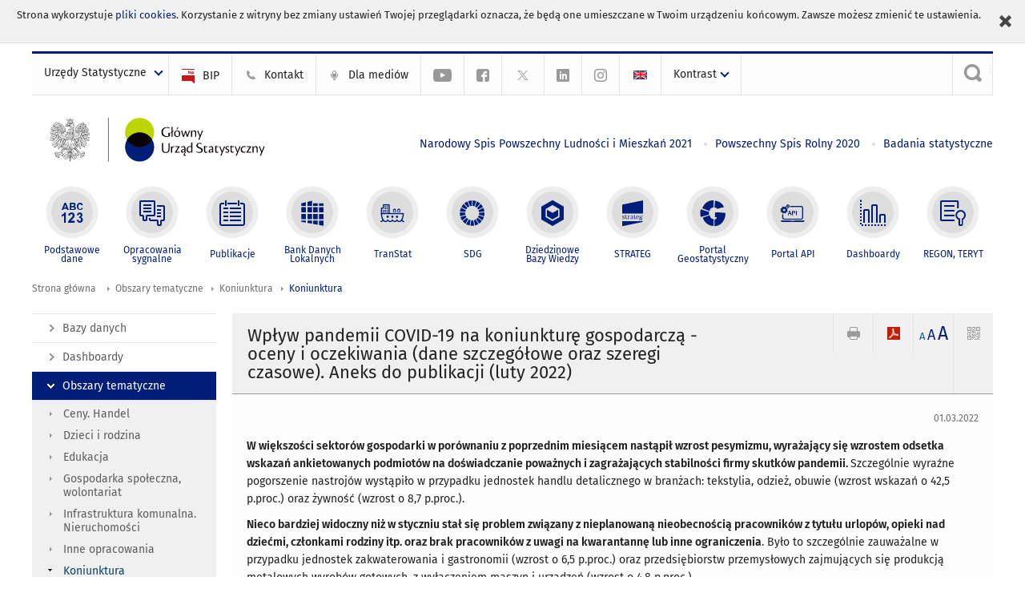

--- FILE ---
content_type: text/html; charset=utf-8
request_url: https://stat.gov.pl/obszary-tematyczne/koniunktura/koniunktura/wplyw-pandemii-covid-19-na-koniunkture-gospodarcza-oceny-i-oczekiwania-dane-szczegolowe-oraz-szeregi-czasowe-aneks-do-publikacji-luty-2022,6,17.html
body_size: 17364
content:
<!DOCTYPE html>
<html lang="pl" class="desktop">
<head>
	<meta charset="UTF-8">
	<title>Główny Urząd Statystyczny / Obszary tematyczne / Koniunktura / Koniunktura / Wpływ pandemii COVID-19 na koniunkturę gospodarczą - oceny i oczekiwania (dane szczegółowe oraz szeregi czasowe). Aneks do publikacji (luty 2022)</title>
	<meta name="viewport" content="width=device-width, initial-scale=1.0">
	<meta name="author" content="GUS" />
				<meta name="Description" content="Główny Urząd Statystyczny - Portal Statystyki Publicznej" />
			<meta property="og:site_name" content="stat.gov.pl"/>
	<meta property='og:locale' content='pl_pl' />
	<meta property="og:title" content="Wpływ pandemii COVID-19 na koniunkturę gospodarczą - oceny i oczekiwania (dane szczegółowe oraz szeregi czasowe). Aneks do publikacji (luty 2022)" />
	<meta property="og:type" content="article" />
	<meta property="og:url" content="https://stat.gov.pl/obszary-tematyczne/koniunktura/koniunktura/wplyw-pandemii-covid-19-na-koniunkture-gospodarcza-oceny-i-oczekiwania-dane-szczegolowe-oraz-szeregi-czasowe-aneks-do-publikacji-luty-2022,6,17.html" />
	<meta property="og:image" content="https://stat.gov.pl/szablony/portalinformacyjny/images/logo.png" />
	<meta property="og:description" content="Główny Urząd Statystyczny - Portal Statystyki Publicznej" />
	<meta name="Robots" content="index, follow" />
	<script>var base_href = "/szablony/portalinformacyjny/";</script>
	<link href="/gfx/portalinformacyjny/_thumbs/portalinformacyjny__1701948673_llw.css" rel="stylesheet" type="text/css" />
	<script src="/gfx/portalinformacyjny/_thumbs/portalinformacyjny__1565242942_llw.js"></script>
	<link href="/szablony/portalinformacyjny/styles/fa/font-awesome.min.css" type="text/css" rel="stylesheet">
	<meta name="google-site-verification" content="Wg7KJ-VCzxNt_DDHLAhq47fQapzXqAsF-a5oHsxDHd8" />
	<script>
			//<![CDATA[
		var ajaxLinks = new Object();
		ajaxLinks.wyszukiwarka_solr_autocomplete = "/ajax/w4_TtVzCr6Wb7cyM26uf1peFkOTTUsW_odqZoY7ozYjYrw/?id_projektu=1&id_kategorii=166&lang=pl&polecane_strony=1";
	//]]>
</script>		<link href="/szablony/portalinformacyjny/styles/print.css" rel="stylesheet" type="text/css" media="print" />

	<link rel="shortcut icon" href="/szablony/portalinformacyjny/images/favicons/gus/favicon.ico" type="image/x-icon" />
	
	<link rel="apple-touch-icon" href="/szablony/portalinformacyjny/images/favicons/gus/apple-touch-icon.png" />
	<link rel="apple-touch-icon" sizes="57x57" href="/szablony/portalinformacyjny/images/favicons/gus/apple-touch-icon-57x57.png" />
	<link rel="apple-touch-icon" sizes="72x72" href="/szablony/portalinformacyjny/images/favicons/gus/apple-touch-icon-72x72.png" />
	<link rel="apple-touch-icon" sizes="114x114" href="/szablony/portalinformacyjny/images/favicons/gus/apple-touch-icon-114x114.png" />
	<link rel="apple-touch-icon" sizes="144x144" href="/szablony/portalinformacyjny/images/favicons/gus/apple-touch-icon-144x144.png" />
	<link rel="apple-touch-icon" sizes="57x57" href="/szablony/portalinformacyjny/images/favicons/gus/apple-touch-icon-60x60.png" />
	<link rel="apple-touch-icon" sizes="72x72" href="/szablony/portalinformacyjny/images/favicons/gus/apple-touch-icon-120x120.png" />
	<link rel="apple-touch-icon" sizes="114x114" href="/szablony/portalinformacyjny/images/favicons/gus/apple-touch-icon-76x76.png" />
	<link rel="apple-touch-icon" sizes="144x144" href="/szablony/portalinformacyjny/images/favicons/gus/apple-touch-icon-152x152.png" />
	<!--[if lt IE 9]>
		<link rel="shortcut icon" href="/szablony/portalinformacyjny/images/favicons/gus/favicon.ico" type="image/icon" />
		<script src="/szablony/portalinformacyjny/scripts/css3-mediaqueries.js"></script>
	<![endif]-->

		<!--[if IE]>
		<link rel="stylesheet" type="text/css" href="/szablony/portalinformacyjny/styles/ie.css" />
	<![endif]-->
	<!--[if lt IE 9]>
		<link rel="stylesheet" type="text/css" href="/szablony/portalinformacyjny/styles/ie8.css" />
	<![endif]-->
</head>
<!--[if IE 7]><body class="ie7 page lang-pl pi"><![endif]-->
<!--[if IE 8]><body class="ie8 page lang-pl pi"><![endif]-->
<!--[if IE 9]><body class="ie9 page lang-pl pi"><![endif]-->
<!--[if gt IE 9]><!--><body class="page lang-pl pi"><!--<![endif]-->
	<div id="polityka-ciastek" class="header-message"><input type="button" value="Zamknij" onclick="akceptujeCiastka()" title="Zamknij" />Strona wykorzystuje <a href="/polityka-prywatnosci/">pliki cookies</a>. Korzystanie z witryny bez zmiany ustawień Twojej przeglądarki oznacza, że będą one umieszczane w Twoim urządzeniu końcowym. Zawsze możesz zmienić te ustawienia.</div>
	

	<ul id="skipLinks" class="hide">
		<li><a href="#menu-squares" >Przejdź do menu głównego</a></li> 
		<li><a href="#content-href" >Przejdź do treści</a></li>
		<li><a href="#search-box" >Przejdź do wyszukiwarki</a></li>
		<li><a href="https://stat.gov.pl/mapa-strony/" >Przejdź do mapy strony</a></li>
	</ul>

	<div class="row color-line print-disable">
		<div class="color-1"></div>
		<div class="color-2"></div>
		<div class="color-3"></div>
		<div class="color-4"></div>
		<div class="color-5"></div>
		<div class="color-6"></div>
		<div class="color-7"></div>
		<div class="color-8"></div>
		<div class="color-9"></div>
		<div class="color-10"></div>
		<div class="color-11"></div>
		<div class="color-12"></div>
	</div>

	<header class="row">
		<div class="menu-popup">
			<div class="block js-tab ">
	<ul class="menu">
		<li>
	<a href="#content-href">
		Przejdź do treści	</a>
</li>
			<li class="strona-glowna-a single" >
							<a href="/" title="Strona główna" >
					Strona główna				</a>
								</li>
		</ul>
</div>		</div>
		<div class="row collapse gray-box print-disable top-bar">
			<div class="ten columns horizontal-menu">
									<div class="logo-rwd">
					<a href="https://stat.gov.pl">
						<img src="/szablony/portalinformacyjny/images/logo_gus_pl_rwd.png" alt="Logo Główny Urząd Statystyczny" />
						<span class="hide-text">Główny Urząd Statystyczny</span>
					</a>
					</div>
																		<ul class="menu-top-left left us-drop ">
					<li class="button-dropdown urzedy-statystyczne-lista single" >
							<a href="javascript:void(0)" title="Urzędy Statystyczne" class="pos-1 dropdown-toggle-us" style=" ">
							<span class="menu-label">Urzędy Statystyczne</span>
			</a>							<ul class="dropdown-menu">
											<li class="us-bialystok first" >
							<a href="http://bialystok.stat.gov.pl/" title="Urząd Statystyczny w Białymstoku"  style="">
								US Białystok							</a>
						</li>
											<li class="us-bydgoszcz " >
							<a href="http://bydgoszcz.stat.gov.pl/" title="Urząd Statystyczny w Bydgoszczy"  style="">
								US Bydgoszcz							</a>
						</li>
											<li class="us-gdansk " >
							<a href="http://gdansk.stat.gov.pl/" title="Urząd Statystyczny w Gdańsku"  style="">
								US Gdańsk							</a>
						</li>
											<li class="us-katowice " >
							<a href="http://katowice.stat.gov.pl/" title="Urząd Statystyczny w Katowicach"  style="">
								US Katowice							</a>
						</li>
											<li class="us-kielce " >
							<a href="http://kielce.stat.gov.pl/" title="Urząd Statystyczny w Kielcach"  style="">
								US Kielce							</a>
						</li>
											<li class="us-krakow " >
							<a href="http://krakow.stat.gov.pl/" title="Urząd Statystyczny w Krakowie"  style="">
								US Kraków							</a>
						</li>
											<li class="us-lublin " >
							<a href="http://lublin.stat.gov.pl/" title="Urząd Statystyczny w Lublinie"  style="">
								US Lublin							</a>
						</li>
											<li class="us-lodz " >
							<a href="http://lodz.stat.gov.pl/" title="Urząd Statystyczny w Łodzi"  style="">
								US Łódź							</a>
						</li>
											<li class="us-olsztyn " >
							<a href="http://olsztyn.stat.gov.pl/" title="Urząd Statystyczny w Olsztynie"  style="">
								US Olsztyn							</a>
						</li>
											<li class="us-opole " >
							<a href="http://opole.stat.gov.pl/" title="Urząd Statystyczny w Opolu"  style="">
								US Opole							</a>
						</li>
											<li class="us-poznan " >
							<a href="http://poznan.stat.gov.pl/" title="Urząd Statystyczny w Poznaniu"  style="">
								US Poznań							</a>
						</li>
											<li class="us-rzeszow " >
							<a href="http://rzeszow.stat.gov.pl/" title="Urząd Statystyczny w Rzeszowie"  style="">
								US Rzeszów							</a>
						</li>
											<li class="us-szczecin " >
							<a href="http://szczecin.stat.gov.pl/" title="Urząd Statystyczny w Szczecinie"  style="">
								US Szczecin							</a>
						</li>
											<li class="us-warszawa " >
							<a href="http://warszawa.stat.gov.pl/" title="Urząd Statystyczny w Warszawie"  style="">
								US Warszawa							</a>
						</li>
											<li class="us-wroclaw " >
							<a href="http://wroclaw.stat.gov.pl/" title="Urząd Statystyczny we Wrocławiu"  style="">
								US Wrocław							</a>
						</li>
											<li class="us-zielona-gora last" >
							<a href="http://zielonagora.stat.gov.pl/" title="Urząd Statystyczny w Zielonej Górze"  style="">
								US Zielona Góra							</a>
						</li>
									</ul>
					</li>
			</ul>													<ul class="menu-top-left menu-top-bip left">
									<li class="bip first" >
							<a href="http://bip.stat.gov.pl" title="BIP" class="pos-1" style=" ">
												<span class="icon guseo_bip" style=""></span>
					<span class="disabled-790 menu-label ml-5">BIP</span>
							</a>					</li>
					<li class="kontakt-23 " >
							<a href="/kontakt/" title="Kontakt" class="pos-2" style=" ">
												<span class="icon guseo_t1" style=""></span>
					<span class="disabled-790 menu-label ml-5">Kontakt</span>
							</a>					</li>
					<li class="dla-mediow-alias " >
							<a href="/dla-mediow/" title="Dla mediów" class="pos-3" style=" ">
												<span class="icon iko-10" style=""></span>
					<span class="disabled-790 menu-label ml-5">Dla mediów</span>
							</a>					</li>
					<li class="hide-label  " >
							<a href="https://www.youtube.com/channel/UC0wiQMElFgYszpAoYgTnXtg/featured" title="kanał na YouTube" class="pos-4" style=" color: #999999;">
												<span class="icon guseo_youtube" style="color: #999999;"></span>
					<span class="disabled-790 menu-label ml-5">kanał na YouTube</span>
							</a>					</li>
					<li class="hide-label profil-gus-na-facebook " >
							<a href="https://www.facebook.com/GlownyUrzadStatystyczny/" title="profil GUS na Facebooku" class="pos-5" style=" color: #999999;">
												<span class="icon guseo_fb" style="color: #999999;"></span>
					<span class="disabled-790 menu-label ml-5">profil GUS na Facebooku</span>
							</a>					</li>
					<li class="hide-label profil-na-twitter " >
							<a href="http://twitter.com/GUS_STAT" title="profil na X" class="pos-6" style=" color: #999999;">
												<span class="icon twitter-x" style="color: #999999;"></span>
					<span class="disabled-790 menu-label ml-5">profil GUS na Twitterze</span>
							</a>					</li>
					<li class="hide-label profil-gus-na-linkedin " >
							<a href="https://www.linkedin.com/company/532930" target="_blank" title="profil GUS na LinkedIn" class="pos-7" style=" ">
												<span class="icon guseo_linkedin" style=""></span>
					<span class="disabled-790 menu-label ml-5">profil GUS na LinkedIn</span>
							</a>					</li>
					<li class="hide-label profil-gus-na-instagramie last" >
							<a href="https://www.instagram.com/gus_stat/" title="profil GUS na Instagramie" class="pos-8" style=" ">
												<span class="icon guseo_instagram" style=""></span>
					<span class="disabled-790 menu-label ml-5">profil GUS na Instagramie</span>
							</a>					</li>
																					<li>
								<a href="/en/" title="English" class="en">
									<img src="/szablony/portalinformacyjny/images/flagi/flaga_en.gif" width="21" height="15" alt="English" />
								</a>
							</li>
																</ul>
								<div>
					<ul class="menu-kontrast left">
						<li class="contrast-ico" title="" >Kontrast<ul>
<li>
	<a class="contrast-default" href="https://stat.gov.pl/obszary-tematyczne/koniunktura/koniunktura/?contrast=default" title="Kontrast domyślny">
		Kontrast domyślny	</a>
</li>
<li>
	<a class="contrast-black-white" href="https://stat.gov.pl/obszary-tematyczne/koniunktura/koniunktura/?contrast=black-white" title="Kontrast czarno-biały">
		Kontrast czarno-biały	</a>
</li>
<li>
	<a class="contrast-black-yellow" href="https://stat.gov.pl/obszary-tematyczne/koniunktura/koniunktura/?contrast=black-yellow" title="Kontrast czarno-żółty">
		Kontrast czarno-żółty	</a>
</li>
<li>
	<a class="contrast-yellow-black" href="https://stat.gov.pl/obszary-tematyczne/koniunktura/koniunktura/?contrast=yellow-black" title="Kontrast żółto-czarny">
		Kontrast żółto-czarny	</a>
</li>
</ul>
</li>					</ul>
				</div>
									<div class="search-bar"><form 
	name="wyszukiwarka_9" 
	action="/wyszukiwarka/szukaj.html" 
	method="post" 
	id="search-box"
>
	<label for="search-block-9">
		<a href="javascript: void(0);" class="search-ico" onclick="showSearchBar(this.parentElement);" title="Wyszukiwarka"><span class="sr-only">Wyszukiwarka</span></a>
	</label>
	<div class="search-block jq-search-block"><div>
		<input
			type="text" 
			name="query" 
			value=""
			placeholder="Szukaj w zasobach GUS"
			maxlength="128" 
			accesskey="4"
			class="text-input jq-solr-query"
			id="search-block-9"
		/> 
		
		
		
	</div></div>
	<input type="submit" value="Szukaj" class="submit button-gray three">
			<div class="autocomplete-box display-none">
			<div class="autocomplete"></div>
			<a href="/wyszukiwarka/szukaj.html" class="button-gray-micro right mb-15 mr-15">Wyszukiwanie zaawansowane</a>
		</div>
		<script src="/szablony/portalinformacyjny/scripts/solr.js" defer async></script>
	</form></div>
							</div>
		</div>
		<div class="row collapse logo-row">
			<div class="four columns right-padding logo-box">
				<div class="logo-pi">
										<h1>
						<a href="https://stat.gov.pl" title="Główny Urząd Statystyczny">
															<img src="/szablony/portalinformacyjny/images/logo_gus_pl.svg" alt="Logo Główny Urząd Statystyczny">
													</a>
</h1>
									</div>
			</div>
			<div class="six columns left-padding horizontal-menu" id="menu-top">
									<div class="block js-tab ">
	<ul class="menu">
					<li class="narodowy-spis-powszechny-ludnosci-i-mieszkan-2021 first">
							<a href="https://spis.gov.pl" title="Narodowy Spis Powszechny Ludności i Mieszkań 2021"  style="color: #001D77;">
					Narodowy Spis Powszechny Ludności i Mieszkań 2021				</a>
					</li>
			<li class="powszechny-spis-rolny-2020 ">
							<a href="https://spisrolny.gov.pl/aktualnosci" title="Powszechny Spis Rolny 2020"  style="color: #001D77;">
					Powszechny Spis Rolny 2020				</a>
					</li>
			<li class="badania-statystyczne last">
							<a href="/badania-statystyczne/" title="Badania statystyczne"  style="color: #001D77;">
					Badania statystyczne				</a>
					</li>
		</ul>
</div>							</div>
		</div>



		<div class="row collapse">
							<div id="menu-top-rwd">
					<h2 class="titleRWD display-none">Menu główne</h2>
					<a href="#" class="phome-menu-button">Menu</a>
				</div>
				<div class="ten horizontal-menu" id="menu-squares">
					<div class="block js-tab ">
	<ul class="menu">
						<li class="menu-poz-1  podstawowe-dane first">
							<a onClick="ga('send', 'event', 'KlikMenuKafelek', 'Podstawowe dane');" href="/podstawowe-dane/" title="Podstawowe dane"  style="background: #FFFFFF; color: #001D77;">
					<span class="icon">
							<span class="icon-bg">
								<span class="guseo_l_gus white"></span>
								<span class="guseo_l_gus color" style="color: #FFFFFF;"></span>
							</span>
					</span>
					<span class="menu-label">
						<span>
							Podstawowe dane						</span>
					</span>
				</a>
					</li>
					<li class="menu-poz-2  sygnalne ">
							<a onClick="ga('send', 'event', 'KlikMenuKafelek', 'Opracowania sygnalne');" href="/sygnalne/" title="Opracowania sygnalne"  style="background: #FFFFFF; color: #001D77;">
					<span class="icon">
							<span class="icon-bg">
								<span class="guseo_b_ustat white"></span>
								<span class="guseo_b_ustat color" style="color: #FFFFFF;"></span>
							</span>
					</span>
					<span class="menu-label">
						<span>
							Opracowania sygnalne						</span>
					</span>
				</a>
					</li>
					<li class="menu-poz-3  publikacje ">
							<a onClick="ga('send', 'event', 'KlikMenuKafelek', 'Publikacje');" href="/publikacje/publikacje-a-z/" title="Publikacje"  style="background: #FFFFFF; color: #001D77;">
					<span class="icon">
							<span class="icon-bg">
								<span class="guseo_c_ustat white"></span>
								<span class="guseo_c_ustat color" style="color: #FFFFFF;"></span>
							</span>
					</span>
					<span class="menu-label">
						<span>
							Publikacje						</span>
					</span>
				</a>
					</li>
					<li class="menu-poz-4  bank-danych-lokalnych ">
							<a onClick="ga('send', 'event', 'KlikMenuKafelek', 'Bank Danych Lokalnych');" href="https://bdl.stat.gov.pl/BDL/start" target="_blank" title="Bank Danych Lokalnych"  style="background: #FFFFFF; color: #001D77;">
					<span class="icon">
							<span class="icon-bg">
								<span class="guseo_bdl white"></span>
								<span class="guseo_bdl color" style="color: #FFFFFF;"></span>
							</span>
					</span>
					<span class="menu-label">
						<span>
							Bank Danych Lokalnych						</span>
					</span>
				</a>
					</li>
					<li class="menu-poz-5  baza-danych-makroekonomicznych ">
							<a onClick="ga('send', 'event', 'KlikMenuKafelek', 'TranStat');" href="https://transtat.stat.gov.pl" target="_blank" title="TranStat"  style="background: #FFFFFF; color: #001D77;">
					<span class="icon">
							<span class="icon-bg">
								<span class="ikona_trans_stat white"></span>
								<span class="ikona_trans_stat color" style="color: #FFFFFF;"></span>
							</span>
					</span>
					<span class="menu-label">
						<span>
							TranStat						</span>
					</span>
				</a>
					</li>
					<li class="menu-poz-6  wskazniki-zrownowazonego-rozwoju ">
							<a onClick="ga('send', 'event', 'KlikMenuKafelek', 'SDG');" href="http://sdg.gov.pl/" title="SDG - Cele Zrównoważonego Rozwoju"  style="background: #FFFFFF; color: #001D77;">
					<span class="icon">
							<span class="icon-bg">
								<span class="guseo_sdg white"></span>
								<span class="guseo_sdg color" style="color: #FFFFFF;"></span>
							</span>
					</span>
					<span class="menu-label">
						<span>
							SDG						</span>
					</span>
				</a>
					</li>
					<li class="menu-poz-7  dziedzinowe-bazy-wiedzy ">
							<a onClick="ga('send', 'event', 'KlikMenuKafelek', 'Dziedzinowe Bazy Wiedzy');" href="https://dbw.stat.gov.pl" title="Dziedzinowe Bazy Wiedzy"  style="background: #FFFFFF; color: #001D77;">
					<span class="icon">
							<span class="icon-bg">
								<span class="guseo_nowa_ikona_1 white"></span>
								<span class="guseo_nowa_ikona_1 color" style="color: #FFFFFF;"></span>
							</span>
					</span>
					<span class="menu-label">
						<span>
							Dziedzinowe Bazy Wiedzy						</span>
					</span>
				</a>
					</li>
					<li class="menu-poz-8  strateg ">
							<a onClick="ga('send', 'event', 'KlikMenuKafelek', 'STRATEG');" href="http://strateg.stat.gov.pl/" target="_blank" rel="nofollow" title="Strateg-System Monitorowania Rozwoju"  style="background: #FFFFFF; color: #001D77;">
					<span class="icon">
							<span class="icon-bg">
								<span class="guseo_e_gus white"></span>
								<span class="guseo_e_gus color" style="color: #FFFFFF;"></span>
							</span>
					</span>
					<span class="menu-label">
						<span>
							STRATEG						</span>
					</span>
				</a>
					</li>
					<li class="menu-poz-9  portal-geostatystyczny ">
							<a onClick="ga('send', 'event', 'KlikMenuKafelek', 'Portal Geostatystyczny');" href="http://geo.stat.gov.pl" rel="nofollow" title="Portal Geostatystyczny"  style="background: #FFFFFF; color: #001D77;">
					<span class="icon">
							<span class="icon-bg">
								<span class="guseo_f_gus white"></span>
								<span class="guseo_f_gus color" style="color: #FFFFFF;"></span>
							</span>
					</span>
					<span class="menu-label">
						<span>
							Portal Geostatystyczny						</span>
					</span>
				</a>
					</li>
					<li class="menu-poz-10  portal-api ">
							<a onClick="ga('send', 'event', 'KlikMenuKafelek', 'Portal API');" href="https://api.stat.gov.pl/" title="Portal API"  style="background: #FFFFFF; color: #001D77;">
					<span class="icon">
							<span class="icon-bg">
								<span class="guseo_api white"></span>
								<span class="guseo_api color" style="color: #FFFFFF;"></span>
							</span>
					</span>
					<span class="menu-label">
						<span>
							Portal API						</span>
					</span>
				</a>
					</li>
					<li class="menu-poz-11  dashboard-gospodarczy ">
							<a onClick="ga('send', 'event', 'KlikMenuKafelek', 'Dashboardy');" href="https://stat.gov.pl/dashboardy/" title="Dashboardy"  style="background: #FFFFFF; color: #001D77;">
					<span class="icon">
							<span class="icon-bg">
								<span class="guseo_j_gus white"></span>
								<span class="guseo_j_gus color" style="color: #FFFFFF;"></span>
							</span>
					</span>
					<span class="menu-label">
						<span>
							Dashboardy						</span>
					</span>
				</a>
					</li>
					<li class="menu-poz-12  regon-teryt last">
							<a onClick="ga('send', 'event', 'KlikMenuKafelek', 'REGON, TERYT');" href="/regon-teryt/" title="REGON, TERYT"  style="background: #FFFFFF; color: #001D77;">
					<span class="icon">
							<span class="icon-bg">
								<span class="guseo_i_ustat white"></span>
								<span class="guseo_i_ustat color" style="color: #FFFFFF;"></span>
							</span>
					</span>
					<span class="menu-label">
						<span>
							REGON, TERYT						</span>
					</span>
				</a>
					</li>
				</ul>
</div>					<div class="clear"></div>
				</div>
					</div>
	</header>

	<section class="row collapse breadcrumbs print-disable">
		<h2 class="hide">Ścieżka</h2>
		<div class="ten columns">
			<div class="breadcrumbs">
	<a href="https://stat.gov.pl" title="Strona główna" class="home">
		Strona główna	</a>
	
	<a href="/obszary-tematyczne/ceny-handel/" title="Obszary tematyczne">Obszary tematyczne</a><a href="/obszary-tematyczne/koniunktura/" title="Koniunktura">Koniunktura</a><a href="/obszary-tematyczne/koniunktura/koniunktura/" title="Koniunktura">Koniunktura</a></div>		</div>
	</section>

	<section class="row collapse  hidden-zone-4 hidden-zone-5 hidden-zone-6 hidden-zone-7 hidden-zone-8 hidden-zone-16 hidden-zone-30 hidden-zone-31 hidden-zone-32 hidden-zone-33" id="content-href">
		<div class="eight columns left-padding page-content right" id="txt">
			<a href="#" class="menu-rwd-button content-menu display-none">Menu</a>
<div class="module">
	<article class="news-module">
	<header class="header-block">
		<h2 class="title">
			Wpływ pandemii COVID-19 na koniunkturę gospodarczą - oceny i oczekiwania (dane szczegółowe oraz szeregi czasowe). Aneks do publikacji (luty 2022)		</h2>
		<a href="javascript:void(0);" title="Pokaż QR Code" class="query-code jq-auto-height" data-url="https://stat.gov.pl/obszary-tematyczne/koniunktura/koniunktura/wplyw-pandemii-covid-19-na-koniunkture-gospodarcza-oceny-i-oczekiwania-dane-szczegolowe-oraz-szeregi-czasowe-aneks-do-publikacji-luty-2022,6,17.html">
	<img src="/szablony/portalinformacyjny/images/qcode-ico.png" width="16" height="16" alt="Pokaż QR Code" />
</a>

<span id="jq_font_change" class="header-button-box">
	<a href="javascript:void(0);" onclick="changeFontSize(1, this);" class="small-font active" data-font="small" title="Mała czcionka">A</a>
	<a href="javascript:void(0);" onclick="changeFontSize(1.3, this);" class="default-font" data-font="medium" title="Średnia czcionka">A</a>
	<a href="javascript:void(0);" onclick="changeFontSize(1.6, this);" class="big-font" data-font="large" title="Duża czcionka">A</a>
</span>

	<a href="#" title="pobierz stronę jako plik pdf" onclick="javascript: self.open('https://stat.gov.pl/obszary-tematyczne/koniunktura/koniunktura/wplyw-pandemii-covid-19-na-koniunkture-gospodarcza-oceny-i-oczekiwania-dane-szczegolowe-oraz-szeregi-czasowe-aneks-do-publikacji-luty-2022,6,17.html?pdf=1');" class="print-pdf">
		<img src="/szablony/portalinformacyjny/images/pdf-ico.png" width="16" height="16" alt="pobierz stronę jako plik pdf" />
	</a>
<a href="#" title="Drukuj" onclick="javascript: window.print();" class="print">
	<img src="/szablony/portalinformacyjny/images/print-ico.png" width="16" height="16" alt="Drukuj" />
</a>	</header>

	<section class="gray-box block-content">
		<div class="date right">
			01.03.2022		</div>
		<div class="clear"></div>

		<p><strong>W większości sektorów gospodarki w porównaniu z poprzednim miesiącem nastąpił wzrost pesymizmu, wyrażający się wzrostem odsetka wskazań ankietowanych podmiotów na doświadczanie poważnych i&nbsp;zagrażających stabilności firmy skutków pandemii. </strong>Szczególnie wyraźne pogorszenie nastrojów wystąpiło w przypadku jednostek handlu detalicznego w branżach: tekstylia, odzież, obuwie (wzrost wskazań o 42,5 p.proc.) oraz żywność (wzrost o 8,7 p.proc.).</p>

<p><strong>Nieco bardziej widoczny niż w styczniu stał się problem związany z nieplanowaną nieobecnością pracowników z tytułu urlopów, opieki nad dziećmi, członkami rodziny itp. oraz brak pracowników z&nbsp;uwagi na kwarantannę lub inne ograniczenia</strong>. Było to szczególnie zauważalne w przypadku jednostek zakwaterowania i gastronomii (wzrost o 6,5 p.proc.) oraz przedsiębiorstw przemysłowych zajmujących się produkcją metalowych wyrobów gotowych, z&nbsp;wyłączeniem maszyn i&nbsp;urządzeń (wzrost o 4,8 p.proc.).</p>

<p><strong>W Aneksie przedstawiono także wyniki dotyczące m.in. okresu przetrwania przedsiębiorstw w aktualnej sytuacji.</strong></p>
		<div class="clear-all"></div>
		
		<div class="margin-bottom">
			<a id="archive"></a>
			<div id="article-text" class="jq-generate-tabs">
					<div class="files js-tab">
<!--
		<a href="http://get.adobe.com/reader/" class="reader-icon right ml-5" title="Pobierz Adobe® Reader®">
			Pobierz Adobe® Reader®		</a>
		<a href="http://www.microsoft.com/pl-pl/download/details.aspx?id=4" class="word-viewer-icon right ml-5" title="Pobierz Word Viewer">
			Pobierz Word Viewer		</a>
		<a href="http://www.microsoft.com/pl-pl/download/details.aspx?id=10" class="excel-viewer-icon right ml-5" title="Pobierz Excel Viewer">
			Pobierz Excel Viewer		</a>
		<a href="http://www.microsoft.com/pl-pl/download/details.aspx?id=6" class="powerpoint-viewer-icon right ml-5" title="Pobierz PowerPoint Viewer">
			Pobierz PowerPoint Viewer		</a>

		<span class="files-download-desc right">Pobierz darmowe oprogramowanie do przeglądania plików:</span>
-->
		<div class="clear"></div>

					<h2>
				Pliki do pobrania			</h2>
											
				<div class="file">
					<div class="file-icons">
						
						<img src="/szablony/portalinformacyjny/images/mimetypes/pdf.gif" alt="Wpływ pandemii COVID-19 na koniunkturę gospodarczą - oceny i oczekiwania (dane szczegółowe oraz szeregi czasowe). Aneks do publikacji (luty 2022) w formacie PDF ..." class="icon" />
					</div>
					<div class="file-text">
												
						<a onClick="ga('send', 'event', 'Pobranie PDF', 'Click', 'Wpływ pandemii COVID-19 na koniunkturę gospodarczą - oceny i oczekiwania (dane szczegółowe oraz szeregi czasowe). Aneks do publikacji (luty 2022) w formacie PDF');" href="/download/gfx/portalinformacyjny/pl/defaultaktualnosci/5516/6/17/1/aneks_do_publikacji_koniunktura_w_przetworstwie_przemyslowym_budownictwie_handlu_i_uslugach_2000-2022_luty_2022.pdf" title="Wpływ pandemii COVID-19 na koniunkturę gospodarczą - oceny i oczekiwania (dane szczegółowe oraz szeregi czasowe). Aneks do publikacji (luty 2022) w formacie PDF">
							Wpływ pandemii COVID-19 na koniunkturę gospodarczą - oceny i oczekiwania (dane szczegółowe oraz szeregi czasowe). Aneks do publikacji (luty 2022) w formacie PDF						</a>
																			<span class="size">
								1.17 MB							</span>
											</div>
					<div class="clear"></div>
				</div>
							
				<div class="file">
					<div class="file-icons">
						
						<img src="/szablony/portalinformacyjny/images/mimetypes/docx.gif" alt="Wpływ pandemii COVID-19 na koniunkturę gospodarczą - oceny i oczekiwania (dane szczegółowe oraz szeregi czasowe). Aneks do publikacji (luty 2022) w formacie DOCX ..." class="icon" />
					</div>
					<div class="file-text">
												
						<a onClick="ga('send', 'event', 'Pobranie DOC', 'Click', 'Wpływ pandemii COVID-19 na koniunkturę gospodarczą - oceny i oczekiwania (dane szczegółowe oraz szeregi czasowe). Aneks do publikacji (luty 2022) w formacie DOCX');" href="/download/gfx/portalinformacyjny/pl/defaultaktualnosci/5516/6/17/1/aneks_do_publikacji_koniunktura_w_przetworstwie_przemyslowym_budownictwie_handlu_i_uslugach_2000-2022_luty_2022.docx" title="Wpływ pandemii COVID-19 na koniunkturę gospodarczą - oceny i oczekiwania (dane szczegółowe oraz szeregi czasowe). Aneks do publikacji (luty 2022) w formacie DOCX">
							Wpływ pandemii COVID-19 na koniunkturę gospodarczą - oceny i oczekiwania (dane szczegółowe oraz szeregi czasowe). Aneks do publikacji (luty 2022) w formacie DOCX						</a>
																			<span class="size">
								0.86 MB							</span>
											</div>
					<div class="clear"></div>
				</div>
							
				<div class="file">
					<div class="file-icons">
						
						<img src="/szablony/portalinformacyjny/images/mimetypes/zip.gif" alt="Wpływ pandemii COVID-19 na koniunkturę gospodarczą - oceny i oczekiwania (dane szczegółowe oraz szeregi czasowe). Tablice w formacie XLSX w pliku ZIP ..." class="icon" />
					</div>
					<div class="file-text">
												
						<a onClick="ga('send', 'event', 'Pobranie ZIP', 'Click', 'Wpływ pandemii COVID-19 na koniunkturę gospodarczą - oceny i oczekiwania (dane szczegółowe oraz szeregi czasowe). Tablice w formacie XLSX w pliku ZIP');" href="/download/gfx/portalinformacyjny/pl/defaultaktualnosci/5516/6/17/1/aneks_do_publikacji_koniunktura_w_przetworstwie_przemyslowym_budownictwie_handlu_i_uslugach_2000-2022_luty_2022_tablice.zip" title="Wpływ pandemii COVID-19 na koniunkturę gospodarczą - oceny i oczekiwania (dane szczegółowe oraz szeregi czasowe). Tablice w formacie XLSX w pliku ZIP">
							Wpływ pandemii COVID-19 na koniunkturę gospodarczą - oceny i oczekiwania (dane szczegółowe oraz szeregi czasowe). Tablice w formacie XLSX w pliku ZIP						</a>
																			<span class="size">
								0.26 MB							</span>
											</div>
					<div class="clear"></div>
				</div>
						</div>
					<div class="files js-tab archive">
			<h2 data-name="archive" href="/obszary-tematyczne/koniunktura/koniunktura/poglebione-pytania-o-aktualne-zagadnienia-gospodarcze-oraz-wplyw-wojny-w-ukrainie-na-koniunkture-oceny-i-oczekiwania-uwaga-od-stycznia-2024-r-opracowanie-jest-integralna-czescia-publikacji-,6,38.html">
			Wyjdź z archiwum		</h2>
		<div class="jq-generate-tabs article-archive">
					<div class="js-tab">
			<h2>2023</h2>
							<div class="file ">
                    					<a href="/obszary-tematyczne/koniunktura/koniunktura/poglebione-pytania-o-aktualne-zagadnienia-gospodarcze-oraz-wplyw-wojny-w-ukrainie-na-koniunkture-oceny-i-oczekiwania-uwaga-od-stycznia-2024-r-opracowanie-jest-integralna-czescia-publikacji-,6,38.html" title="Pogłębione pytania o aktualne zagadnienia gospodarcze oraz wpływ wojny w Ukrainie na koniunkturę - oceny i oczekiwania”. UWAGA: Od stycznia 2024 r. opracowanie jest integralną częścią publikacji ”Koniunktura w przetwórstwie przemysłowym, budownictwie, handlu i usługach 2000-2024">
																			<span class="current qtip-obj" title="Aktualna wersja informacji"></span>
												Pogłębione pytania o aktualne zagadnienia gospodarcze oraz wpływ wojny w Ukrainie na koniunkturę - oceny i oczekiwania”. UWAGA: Od stycznia 2024 r. opracowanie jest integralną częścią publikacji ”Koniunktura w przetwórstwie przemysłowym, budownictwie, handlu i usługach 2000-2024                        					</a>
				</div>
							<div class="file ">
                    					<a href="/obszary-tematyczne/koniunktura/koniunktura/poglebione-pytania-o-aktualne-zagadnienia-gospodarcze-oraz-wplyw-wojny-w-ukrainie-na-koniunkture-oceny-i-oczekiwania-aneks-do-publikacji-listopad-2023,6,37.html" title="Pogłębione pytania o aktualne zagadnienia gospodarcze oraz wpływ wojny w Ukrainie na koniunkturę - oceny i oczekiwania. Aneks do publikacji (listopad 2023)">
																		Pogłębione pytania o aktualne zagadnienia gospodarcze oraz wpływ wojny w Ukrainie na koniunkturę - oceny i oczekiwania. Aneks do publikacji (listopad 2023)                        					</a>
				</div>
							<div class="file ">
                    					<a href="/obszary-tematyczne/koniunktura/koniunktura/poglebione-pytania-o-aktualne-zagadnienia-gospodarcze-oraz-wplyw-wojny-w-ukrainie-na-koniunkture-oceny-i-oczekiwania-aneks-do-publikacji-pazdziernik-2023,6,36.html" title="Pogłębione pytania o aktualne zagadnienia gospodarcze oraz wpływ wojny w Ukrainie na koniunkturę - oceny i oczekiwania. Aneks do publikacji (październik 2023)">
																		Pogłębione pytania o aktualne zagadnienia gospodarcze oraz wpływ wojny w Ukrainie na koniunkturę - oceny i oczekiwania. Aneks do publikacji (październik 2023)                        					</a>
				</div>
							<div class="file ">
                    					<a href="/obszary-tematyczne/koniunktura/koniunktura/poglebione-pytania-o-aktualne-zagadnienia-gospodarcze-oraz-wplyw-wojny-w-ukrainie-na-koniunkture-oceny-i-oczekiwania-aneks-do-publikacji-wrzesien-2023,6,35.html" title="Pogłębione pytania o aktualne zagadnienia gospodarcze oraz wpływ wojny w Ukrainie na koniunkturę - oceny i oczekiwania. Aneks do publikacji (wrzesień 2023)">
																		Pogłębione pytania o aktualne zagadnienia gospodarcze oraz wpływ wojny w Ukrainie na koniunkturę - oceny i oczekiwania. Aneks do publikacji (wrzesień 2023)                        					</a>
				</div>
							<div class="file ">
                    					<a href="/obszary-tematyczne/koniunktura/koniunktura/poglebione-pytania-o-aktualne-zagadnienia-gospodarcze-oraz-wplyw-wojny-w-ukrainie-na-koniunkture-oceny-i-oczekiwania-aneks-do-publikacji-sierpien-2023,6,34.html" title="Pogłębione pytania o aktualne zagadnienia gospodarcze oraz wpływ wojny w Ukrainie na koniunkturę - oceny i oczekiwania. Aneks do publikacji (sierpień 2023)">
																		Pogłębione pytania o aktualne zagadnienia gospodarcze oraz wpływ wojny w Ukrainie na koniunkturę - oceny i oczekiwania. Aneks do publikacji (sierpień 2023)                        					</a>
				</div>
							<div class="file ">
                    					<a href="/obszary-tematyczne/koniunktura/koniunktura/poglebione-pytania-o-aktualne-zagadnienia-gospodarcze-oraz-wplyw-wojny-w-ukrainie-na-koniunkture-oceny-i-oczekiwania-aneks-do-publikacji-lipiec-2023,6,33.html" title="Pogłębione pytania o aktualne zagadnienia gospodarcze oraz wpływ wojny w Ukrainie na koniunkturę - oceny i oczekiwania. Aneks do publikacji (lipiec 2023)">
																		Pogłębione pytania o aktualne zagadnienia gospodarcze oraz wpływ wojny w Ukrainie na koniunkturę - oceny i oczekiwania. Aneks do publikacji (lipiec 2023)                        					</a>
				</div>
							<div class="file ">
                    					<a href="/obszary-tematyczne/koniunktura/koniunktura/poglebione-pytania-o-aktualne-zagadnienia-gospodarcze-oraz-wplyw-wojny-w-ukrainie-na-koniunkture-oceny-i-oczekiwania-aneks-do-publikacji-czerwiec-2023,6,32.html" title="Pogłębione pytania o aktualne zagadnienia gospodarcze oraz wpływ wojny w Ukrainie na koniunkturę - oceny i oczekiwania. Aneks do publikacji (czerwiec 2023)">
																		Pogłębione pytania o aktualne zagadnienia gospodarcze oraz wpływ wojny w Ukrainie na koniunkturę - oceny i oczekiwania. Aneks do publikacji (czerwiec 2023)                        					</a>
				</div>
							<div class="file ">
                    					<a href="/obszary-tematyczne/koniunktura/koniunktura/poglebione-pytania-o-aktualne-zagadnienia-gospodarcze-oraz-wplyw-wojny-w-ukrainie-na-koniunkture-oceny-i-oczekiwania-aneks-do-publikacji-maj-2023,6,31.html" title="Pogłębione pytania o aktualne zagadnienia gospodarcze oraz wpływ wojny w Ukrainie na koniunkturę - oceny i oczekiwania. Aneks do publikacji (maj 2023)">
																		Pogłębione pytania o aktualne zagadnienia gospodarcze oraz wpływ wojny w Ukrainie na koniunkturę - oceny i oczekiwania. Aneks do publikacji (maj 2023)                        					</a>
				</div>
							<div class="file ">
                    					<a href="/obszary-tematyczne/koniunktura/koniunktura/poglebione-pytania-o-aktualne-zagadnienia-gospodarcze-oraz-wplyw-wojny-w-ukrainie-na-koniunkture-oceny-i-oczekiwania-aneks-do-publikacji-kwiecien-2023,6,30.html" title="Pogłębione pytania o aktualne zagadnienia gospodarcze oraz wpływ wojny w Ukrainie na koniunkturę - oceny i oczekiwania. Aneks do publikacji (kwiecień 2023)">
																		Pogłębione pytania o aktualne zagadnienia gospodarcze oraz wpływ wojny w Ukrainie na koniunkturę - oceny i oczekiwania. Aneks do publikacji (kwiecień 2023)                        					</a>
				</div>
							<div class="file ">
                    					<a href="/obszary-tematyczne/koniunktura/koniunktura/poglebione-pytania-o-aktualne-zagadnienia-gospodarcze-oraz-wplyw-wojny-w-ukrainie-na-koniunkture-oceny-i-oczekiwania-aneks-do-publikacji-marzec-2023,6,29.html" title="Pogłębione pytania o aktualne zagadnienia gospodarcze oraz wpływ wojny w Ukrainie na koniunkturę - oceny i oczekiwania. Aneks do publikacji (marzec 2023)">
																		Pogłębione pytania o aktualne zagadnienia gospodarcze oraz wpływ wojny w Ukrainie na koniunkturę - oceny i oczekiwania. Aneks do publikacji (marzec 2023)                        					</a>
				</div>
							<div class="file ">
                    					<a href="/obszary-tematyczne/koniunktura/koniunktura/poglebione-pytania-o-aktualne-zagadnienia-gospodarcze-oraz-wplyw-wojny-w-ukrainie-na-koniunkture-oceny-i-oczekiwania-aneks-do-publikacji-luty-2023,6,28.html" title="Pogłębione pytania o aktualne zagadnienia gospodarcze oraz wpływ wojny w Ukrainie na koniunkturę - oceny i oczekiwania. Aneks do publikacji (luty 2023)">
																		Pogłębione pytania o aktualne zagadnienia gospodarcze oraz wpływ wojny w Ukrainie na koniunkturę - oceny i oczekiwania. Aneks do publikacji (luty 2023)                        					</a>
				</div>
							<div class="file ">
                    					<a href="/obszary-tematyczne/koniunktura/koniunktura/poglebione-pytania-o-aktualne-zagadnienia-gospodarcze-oraz-wplyw-wojny-w-ukrainie-na-koniunkture-oceny-i-oczekiwania-aneks-do-publikacji-styczen-2023,6,27.html" title="Pogłębione pytania o aktualne zagadnienia gospodarcze oraz wpływ wojny w Ukrainie na koniunkturę - oceny i oczekiwania. Aneks do publikacji (styczeń 2023)">
																		Pogłębione pytania o aktualne zagadnienia gospodarcze oraz wpływ wojny w Ukrainie na koniunkturę - oceny i oczekiwania. Aneks do publikacji (styczeń 2023)                        					</a>
				</div>
						</div>
					<div class="js-tab">
			<h2>2022</h2>
							<div class="file ">
                    					<a href="/obszary-tematyczne/koniunktura/koniunktura/poglebione-pytania-o-aktualne-zagadnienia-gospodarcze-oraz-wplyw-wojny-w-ukrainie-na-koniunkture-oceny-i-oczekiwania-aneks-do-publikacji-grudzien-2022,6,26.html" title="Pogłębione pytania o aktualne zagadnienia gospodarcze oraz wpływ wojny w Ukrainie na koniunkturę - oceny i oczekiwania. Aneks do publikacji (grudzień 2022)">
																		Pogłębione pytania o aktualne zagadnienia gospodarcze oraz wpływ wojny w Ukrainie na koniunkturę - oceny i oczekiwania. Aneks do publikacji (grudzień 2022)                        					</a>
				</div>
							<div class="file ">
                    					<a href="/obszary-tematyczne/koniunktura/koniunktura/poglebione-pytania-o-aktualne-zagadnienia-gospodarcze-oraz-wplyw-wojny-w-ukrainie-na-koniunkture-oceny-i-oczekiwania-aneks-do-publikacji-listopad-2022,6,25.html" title="Pogłębione pytania o aktualne zagadnienia gospodarcze oraz wpływ wojny w Ukrainie na koniunkturę – oceny i oczekiwania. Aneks do publikacji (listopad 2022)">
																		Pogłębione pytania o aktualne zagadnienia gospodarcze oraz wpływ wojny w Ukrainie na koniunkturę – oceny i oczekiwania. Aneks do publikacji (listopad 2022)                        					</a>
				</div>
							<div class="file ">
                    					<a href="/obszary-tematyczne/koniunktura/koniunktura/poglebione-pytania-o-aktualne-zagadnienia-gospodarcze-oraz-wplyw-wojny-w-ukrainie-na-koniunkture-oceny-i-oczekiwania-aneks-do-publikacji-pazdziernik-2022,6,24.html" title="Pogłębione pytania o aktualne zagadnienia gospodarcze oraz wpływ wojny w Ukrainie na koniunkturę – oceny i oczekiwania. Aneks do publikacji (październik 2022)">
																		Pogłębione pytania o aktualne zagadnienia gospodarcze oraz wpływ wojny w Ukrainie na koniunkturę – oceny i oczekiwania. Aneks do publikacji (październik 2022)                        					</a>
				</div>
							<div class="file ">
                    					<a href="/obszary-tematyczne/koniunktura/koniunktura/poglebione-pytania-o-aktualne-zagadnienia-gospodarcze-oraz-wplyw-wojny-w-ukrainie-na-koniunkture-oceny-i-oczekiwania-aneks-do-publikacji-sierpien-2022,6,23.html" title="Pogłębione pytania o aktualne zagadnienia gospodarcze oraz wpływ wojny w Ukrainie na koniunkturę – oceny i oczekiwania. Aneks do publikacji (sierpień 2022)">
																		Pogłębione pytania o aktualne zagadnienia gospodarcze oraz wpływ wojny w Ukrainie na koniunkturę – oceny i oczekiwania. Aneks do publikacji (sierpień 2022)                        					</a>
				</div>
							<div class="file ">
                    					<a href="/obszary-tematyczne/koniunktura/koniunktura/poglebione-pytania-o-aktualne-zagadnienia-gospodarcze-oraz-wplyw-wojny-w-ukrainie-na-koniunkture-oceny-i-oczekiwania-aneks-do-publikacji-lipiec-2022,6,22.html" title="Pogłębione pytania o aktualne zagadnienia gospodarcze oraz wpływ wojny w Ukrainie na koniunkturę – oceny i oczekiwania. Aneks do publikacji (lipiec 2022)">
																		Pogłębione pytania o aktualne zagadnienia gospodarcze oraz wpływ wojny w Ukrainie na koniunkturę – oceny i oczekiwania. Aneks do publikacji (lipiec 2022)                        					</a>
				</div>
							<div class="file ">
                    					<a href="/obszary-tematyczne/koniunktura/koniunktura/poglebione-pytania-o-aktualne-zagadnienia-gospodarcze-oraz-wplyw-wojny-w-ukrainie-na-koniunkture-oceny-i-oczekiwania-aneks-do-publikacji-czerwiec-2022,6,21.html" title="Pogłębione pytania o aktualne zagadnienia gospodarcze oraz wpływ wojny w Ukrainie na koniunkturę – oceny i oczekiwania. Aneks do publikacji (czerwiec 2022)">
																		Pogłębione pytania o aktualne zagadnienia gospodarcze oraz wpływ wojny w Ukrainie na koniunkturę – oceny i oczekiwania. Aneks do publikacji (czerwiec 2022)                        					</a>
				</div>
							<div class="file ">
                    					<a href="/obszary-tematyczne/koniunktura/koniunktura/wplyw-pandemii-covid-19-na-koniunkture-gospodarcza-oceny-i-oczekiwania-dane-szczegolowe-oraz-szeregi-czasowe-aneks-do-publikacji-maj-2022,6,20.html" title="Wpływ pandemii COVID-19 na koniunkturę gospodarczą - oceny i oczekiwania (dane szczegółowe oraz szeregi czasowe). Aneks do publikacji (maj 2022)">
																		Wpływ pandemii COVID-19 na koniunkturę gospodarczą - oceny i oczekiwania (dane szczegółowe oraz szeregi czasowe). Aneks do publikacji (maj 2022)                        					</a>
				</div>
							<div class="file ">
                    					<a href="/obszary-tematyczne/koniunktura/koniunktura/wplyw-pandemii-covid-19-na-koniunkture-gospodarcza-oceny-i-oczekiwania-dane-szczegolowe-oraz-szeregi-czasowe-aneks-do-publikacji-kwiecien-2022,6,19.html" title="Wpływ pandemii COVID-19 na koniunkturę gospodarczą - oceny i oczekiwania (dane szczegółowe oraz szeregi czasowe). Aneks do publikacji (kwiecień 2022)">
																		Wpływ pandemii COVID-19 na koniunkturę gospodarczą - oceny i oczekiwania (dane szczegółowe oraz szeregi czasowe). Aneks do publikacji (kwiecień 2022)                        					</a>
				</div>
							<div class="file ">
                    					<a href="/obszary-tematyczne/koniunktura/koniunktura/wplyw-pandemii-covid-19-na-koniunkture-gospodarcza-oceny-i-oczekiwania-dane-szczegolowe-oraz-szeregi-czasowe-aneks-do-publikacji-marzec-2022,6,18.html" title="Wpływ pandemii COVID-19 na koniunkturę gospodarczą - oceny i oczekiwania (dane szczegółowe oraz szeregi czasowe). Aneks do publikacji (marzec 2022)">
																		Wpływ pandemii COVID-19 na koniunkturę gospodarczą - oceny i oczekiwania (dane szczegółowe oraz szeregi czasowe). Aneks do publikacji (marzec 2022)                        					</a>
				</div>
							<div class="file active">
                    					<a href="/obszary-tematyczne/koniunktura/koniunktura/wplyw-pandemii-covid-19-na-koniunkture-gospodarcza-oceny-i-oczekiwania-dane-szczegolowe-oraz-szeregi-czasowe-aneks-do-publikacji-luty-2022,6,17.html" title="Wpływ pandemii COVID-19 na koniunkturę gospodarczą - oceny i oczekiwania (dane szczegółowe oraz szeregi czasowe). Aneks do publikacji (luty 2022)">
																		Wpływ pandemii COVID-19 na koniunkturę gospodarczą - oceny i oczekiwania (dane szczegółowe oraz szeregi czasowe). Aneks do publikacji (luty 2022)                        					</a>
				</div>
							<div class="file ">
                    					<a href="/obszary-tematyczne/koniunktura/koniunktura/wplyw-pandemii-covid-19-na-koniunkture-gospodarcza-oceny-i-oczekiwania-dane-szczegolowe-oraz-szeregi-czasowe-aneks-do-publikacji-styczen-2022,6,16.html" title="Wpływ pandemii COVID-19 na koniunkturę gospodarczą - oceny i oczekiwania (dane szczegółowe oraz szeregi czasowe). Aneks do publikacji (styczeń 2022)">
																		Wpływ pandemii COVID-19 na koniunkturę gospodarczą - oceny i oczekiwania (dane szczegółowe oraz szeregi czasowe). Aneks do publikacji (styczeń 2022)                        					</a>
				</div>
						</div>
					<div class="js-tab">
			<h2>2021</h2>
							<div class="file ">
                    					<a href="/obszary-tematyczne/koniunktura/koniunktura/wplyw-pandemii-covid-19-na-koniunkture-gospodarcza-oceny-i-oczekiwania-dane-szczegolowe-oraz-szeregi-czasowe-aneks-do-publikacji-grudzien-2021,6,15.html" title="Wpływ pandemii COVID-19 na koniunkturę gospodarczą - oceny i oczekiwania (dane szczegółowe oraz szeregi czasowe). Aneks do publikacji (grudzień 2021)">
																		Wpływ pandemii COVID-19 na koniunkturę gospodarczą - oceny i oczekiwania (dane szczegółowe oraz szeregi czasowe). Aneks do publikacji (grudzień 2021)                        					</a>
				</div>
							<div class="file ">
                    					<a href="/obszary-tematyczne/koniunktura/koniunktura/wplyw-pandemii-covid-19-na-koniunkture-gospodarcza-oceny-i-oczekiwania-dane-szczegolowe-oraz-szeregi-czasowe-aneks-do-publikacji-listopad-2021,6,14.html" title="Wpływ pandemii COVID-19 na koniunkturę gospodarczą - oceny i oczekiwania (dane szczegółowe oraz szeregi czasowe). Aneks do publikacji (listopad 2021)">
																		Wpływ pandemii COVID-19 na koniunkturę gospodarczą - oceny i oczekiwania (dane szczegółowe oraz szeregi czasowe). Aneks do publikacji (listopad 2021)                        					</a>
				</div>
							<div class="file ">
                    					<a href="/obszary-tematyczne/koniunktura/koniunktura/wplyw-pandemii-covid-19-na-koniunkture-gospodarcza-oceny-i-oczekiwania-dane-szczegolowe-oraz-szeregi-czasowe-aneks-do-publikacji-pazdziernik-2021,6,13.html" title="Wpływ pandemii COVID-19 na koniunkturę gospodarczą - oceny i oczekiwania (dane szczegółowe oraz szeregi czasowe). Aneks do publikacji (październik 2021)">
																		Wpływ pandemii COVID-19 na koniunkturę gospodarczą - oceny i oczekiwania (dane szczegółowe oraz szeregi czasowe). Aneks do publikacji (październik 2021)                        					</a>
				</div>
							<div class="file ">
                    					<a href="/obszary-tematyczne/koniunktura/koniunktura/wplyw-pandemii-covid-19-na-koniunkture-gospodarcza-oceny-i-oczekiwania-dane-szczegolowe-oraz-szeregi-czasowe-aneks-do-publikacji-wrzesien-2021,6,12.html" title="Wpływ pandemii COVID-19 na koniunkturę gospodarczą - oceny i oczekiwania (dane szczegółowe oraz szeregi czasowe). Aneks do publikacji (wrzesień 2021)">
																		Wpływ pandemii COVID-19 na koniunkturę gospodarczą - oceny i oczekiwania (dane szczegółowe oraz szeregi czasowe). Aneks do publikacji (wrzesień 2021)                        					</a>
				</div>
							<div class="file ">
                    					<a href="/obszary-tematyczne/koniunktura/koniunktura/wplyw-pandemii-covid-19-na-koniunkture-gospodarcza-oceny-i-oczekiwania-dane-szczegolowe-oraz-szeregi-czasowe-aneks-do-publikacji-sierpien-2021,6,11.html" title="Wpływ pandemii COVID-19 na koniunkturę gospodarczą - oceny i oczekiwania (dane szczegółowe oraz szeregi czasowe). Aneks do publikacji (sierpień 2021)">
																		Wpływ pandemii COVID-19 na koniunkturę gospodarczą - oceny i oczekiwania (dane szczegółowe oraz szeregi czasowe). Aneks do publikacji (sierpień 2021)                        					</a>
				</div>
							<div class="file ">
                    					<a href="/obszary-tematyczne/koniunktura/koniunktura/wplyw-pandemii-covid-19-na-koniunkture-gospodarcza-oceny-i-oczekiwania-dane-szczegolowe-oraz-szeregi-czasowe-aneks-do-publikacji-lipiec-2021,6,10.html" title="Wpływ pandemii COVID-19 na koniunkturę gospodarczą - oceny i oczekiwania (dane szczegółowe oraz szeregi czasowe). Aneks do publikacji (lipiec 2021)">
																		Wpływ pandemii COVID-19 na koniunkturę gospodarczą - oceny i oczekiwania (dane szczegółowe oraz szeregi czasowe). Aneks do publikacji (lipiec 2021)                        					</a>
				</div>
							<div class="file ">
                    					<a href="/obszary-tematyczne/koniunktura/koniunktura/wplyw-pandemii-covid-19-na-koniunkture-gospodarcza-oceny-i-oczekiwania-dane-szczegolowe-oraz-szeregi-czasowe-aneks-do-publikacji-czerwiec-2021,6,9.html" title="Wpływ pandemii COVID-19 na koniunkturę gospodarczą - oceny i oczekiwania (dane szczegółowe oraz szeregi czasowe). Aneks do publikacji (czerwiec 2021)">
																		Wpływ pandemii COVID-19 na koniunkturę gospodarczą - oceny i oczekiwania (dane szczegółowe oraz szeregi czasowe). Aneks do publikacji (czerwiec 2021)                        					</a>
				</div>
							<div class="file ">
                    					<a href="/obszary-tematyczne/koniunktura/koniunktura/wplyw-pandemii-covid-19-na-koniunkture-gospodarcza-oceny-i-oczekiwania-dane-szczegolowe-oraz-szeregi-czasowe-aneks-do-publikacji-maj-2021,6,8.html" title="Wpływ pandemii COVID-19 na koniunkturę gospodarczą - oceny i oczekiwania (dane szczegółowe oraz szeregi czasowe). Aneks do publikacji (maj 2021)">
																		Wpływ pandemii COVID-19 na koniunkturę gospodarczą - oceny i oczekiwania (dane szczegółowe oraz szeregi czasowe). Aneks do publikacji (maj 2021)                        					</a>
				</div>
							<div class="file ">
                    					<a href="/obszary-tematyczne/koniunktura/koniunktura/wplyw-pandemii-covid-19-na-koniunkture-gospodarcza-oceny-i-oczekiwania-dane-szczegolowe-oraz-szeregi-czasowe-aneks-do-publikacji-kwiecien-2021,6,7.html" title="Wpływ pandemii COVID-19 na koniunkturę gospodarczą - oceny i oczekiwania (dane szczegółowe oraz szeregi czasowe). Aneks do publikacji (kwiecień 2021)">
																		Wpływ pandemii COVID-19 na koniunkturę gospodarczą - oceny i oczekiwania (dane szczegółowe oraz szeregi czasowe). Aneks do publikacji (kwiecień 2021)                        					</a>
				</div>
							<div class="file ">
                    					<a href="/obszary-tematyczne/koniunktura/koniunktura/wplyw-pandemii-covid-19-na-koniunkture-gospodarcza-oceny-i-oczekiwania-dane-szczegolowe-oraz-szeregi-czasowe-aneks-do-publikacji-marzec-2021,6,6.html" title="Wpływ pandemii COVID-19 na koniunkturę gospodarczą - oceny i oczekiwania (dane szczegółowe oraz szeregi czasowe). Aneks do publikacji (marzec 2021)">
																		Wpływ pandemii COVID-19 na koniunkturę gospodarczą - oceny i oczekiwania (dane szczegółowe oraz szeregi czasowe). Aneks do publikacji (marzec 2021)                        					</a>
				</div>
							<div class="file ">
                    					<a href="/obszary-tematyczne/koniunktura/koniunktura/wplyw-pandemii-covid-19-na-koniunkture-gospodarcza-oceny-i-oczekiwania-dane-szczegolowe-oraz-szeregi-czasowe-aneks-do-publikacji-luty-2021,6,5.html" title="Wpływ pandemii COVID-19 na koniunkturę gospodarczą - oceny i oczekiwania (dane szczegółowe oraz szeregi czasowe). Aneks do publikacji (luty 2021)">
																		Wpływ pandemii COVID-19 na koniunkturę gospodarczą - oceny i oczekiwania (dane szczegółowe oraz szeregi czasowe). Aneks do publikacji (luty 2021)                        					</a>
				</div>
							<div class="file ">
                    					<a href="/obszary-tematyczne/koniunktura/koniunktura/wplyw-pandemii-covid-19-na-koniunkture-gospodarcza-oceny-i-oczekiwania-dane-szczegolowe-oraz-szeregi-czasowe-aneks-do-publikacji-styczen-2021,6,4.html" title="Wpływ pandemii COVID-19 na koniunkturę gospodarczą - oceny i oczekiwania (dane szczegółowe oraz szeregi czasowe). Aneks do publikacji (styczeń 2021)">
																		Wpływ pandemii COVID-19 na koniunkturę gospodarczą - oceny i oczekiwania (dane szczegółowe oraz szeregi czasowe). Aneks do publikacji (styczeń 2021)                        					</a>
				</div>
						</div>
					<div class="js-tab">
			<h2>2020</h2>
							<div class="file ">
                    					<a href="/obszary-tematyczne/koniunktura/koniunktura/wplyw-pandemii-covid-19-na-koniunkture-gospodarcza-oceny-i-oczekiwania-dane-szczegolowe-oraz-szeregi-czasowe-aneks-do-publikacji-grudzien-2020,6,3.html" title="Wpływ pandemii COVID-19 na koniunkturę gospodarczą – oceny i oczekiwania (dane szczegółowe oraz szeregi czasowe) – Aneks do publikacji (grudzień 2020)">
																		Wpływ pandemii COVID-19 na koniunkturę gospodarczą – oceny i oczekiwania (dane szczegółowe oraz szeregi czasowe) – Aneks do publikacji (grudzień 2020)                        					</a>
				</div>
							<div class="file ">
                    					<a href="/obszary-tematyczne/koniunktura/koniunktura/wplyw-pandemii-covid-19-na-koniunkture-gospodarcza-oceny-i-oczekiwania-dane-szczegolowe-aneks-do-publikacji-listopad-2020,6,2.html" title="Wpływ pandemii COVID-19 na koniunkturę gospodarczą – oceny i oczekiwania (dane szczegółowe) – Aneks do publikacji (listopad 2020)">
																		Wpływ pandemii COVID-19 na koniunkturę gospodarczą – oceny i oczekiwania (dane szczegółowe) – Aneks do publikacji (listopad 2020)                        					</a>
				</div>
							<div class="file ">
                    					<a href="/obszary-tematyczne/koniunktura/koniunktura/wplyw-pandemii-covid-19-na-koniunkture-gospodarcza-oceny-i-oczekiwania-dane-szczegolowe-aneks-do-publikacji-pazdziernik-2020,6,1.html" title="Wpływ pandemii COVID-19 na koniunkturę gospodarczą – oceny i oczekiwania (dane szczegółowe) – Aneks do publikacji (październik 2020)">
																		Wpływ pandemii COVID-19 na koniunkturę gospodarczą – oceny i oczekiwania (dane szczegółowe) – Aneks do publikacji (październik 2020)                        					</a>
				</div>
						</div>
			</div>
</div>
									<div class="tags-box js-tab">
		<h2>
			Tagi		</h2>
											<a href="/wyszukiwarka/?query=tag:covid-19" class="tag" title="covid-19">covid-19</a> 															<a href="/wyszukiwarka/?query=tag:koniunktura+gospodarcza" class="tag" title="koniunktura gospodarcza">koniunktura gospodarcza</a>									</div>
							</div>
		</div>

		<div class="row collapse social-row">
	<div class="ten columns">
			</div>
</div>
	</section>
</article>


</div>		</div>
		<div class="two columns right-padding print-disable sidebar aside-box">
							<div class="block js-tab active-menu">
	<ul class="menu">
					<li class="banki-i-bazy-danych first" >
							<a onClick="ga('send', 'event', 'KlikMenuLeft', 'Bazy danych');" href="/banki-i-bazy-danych/" title="Bazy danych"  style="">
					Bazy danych				</a>
								</li>
			<li class="dashboardy " >
							<a onClick="ga('send', 'event', 'KlikMenuLeft', 'Dashboardy');" href="/dashboardy/" title="Dashboardy"  style="">
					Dashboardy				</a>
								</li>
			<li class="obszary-tematyczne " >
							<a onClick="ga('send', 'event', 'KlikMenuLeft', 'Obszary tematyczne');" href="/obszary-tematyczne/ceny-handel/" title="Obszary tematyczne" class="active" style="">
					Obszary tematyczne				</a>
										<ul >
									<li class="ceny-handel first" >
						<a onClick="ga('send', 'event', 'KlikMenuLeft', 'Ceny. Handel');" href="/obszary-tematyczne/ceny-handel/" title="Ceny. Handel"  style="">
							Ceny. Handel						</a>
											</li>
									<li class="dzieci-i-rodzina " >
						<a onClick="ga('send', 'event', 'KlikMenuLeft', 'Dzieci i rodzina');" href="/obszary-tematyczne/dzieci-i-rodzina/" title="Dzieci i rodzina"  style="">
							Dzieci i rodzina						</a>
											</li>
									<li class="edukacja " >
						<a onClick="ga('send', 'event', 'KlikMenuLeft', 'Edukacja');" href="/obszary-tematyczne/edukacja/" title="Edukacja"  style="">
							Edukacja						</a>
											</li>
									<li class="gospodarka-spoleczna-wolontariat " >
						<a onClick="ga('send', 'event', 'KlikMenuLeft', 'Gospodarka społeczna, wolontariat');" href="/obszary-tematyczne/gospodarka-spoleczna-wolontariat/" title="Gospodarka społeczna, wolontariat"  style="">
							Gospodarka społeczna, wolontariat						</a>
											</li>
									<li class="infrastruktura-komunalna-nieruchomosci " >
						<a onClick="ga('send', 'event', 'KlikMenuLeft', 'Infrastruktura komunalna. Nieruchomości');" href="/obszary-tematyczne/infrastruktura-komunalna-nieruchomosci/" title="Infrastruktura komunalna. Nieruchomości"  style="">
							Infrastruktura komunalna. Nieruchomości						</a>
											</li>
									<li class="inne-opracowania " >
						<a onClick="ga('send', 'event', 'KlikMenuLeft', 'Inne opracowania');" href="/obszary-tematyczne/inne-opracowania/" title="Inne opracowania"  style="">
							Inne opracowania						</a>
											</li>
									<li class="koniunktura " >
						<a onClick="ga('send', 'event', 'KlikMenuLeft', 'Koniunktura');" href="/obszary-tematyczne/koniunktura/" title="Koniunktura" class="active" style="">
							Koniunktura						</a>
													<ul>
															<li class="koniunktura single" >
									<a onClick="ga('send', 'event', 'KlikMenuLeft', 'Koniunktura');" href="/obszary-tematyczne/koniunktura/koniunktura/" title="Koniunktura" class="active" style="">
										Koniunktura									</a>
																	</li>
														</ul>
											</li>
									<li class="kultura-turystyka-sport " >
						<a onClick="ga('send', 'event', 'KlikMenuLeft', 'Kultura. Turystyka. Sport');" href="/obszary-tematyczne/kultura-turystyka-sport/" title="Kultura. Turystyka. Sport"  style="">
							Kultura. Turystyka. Sport						</a>
											</li>
									<li class="ludnosc " >
						<a onClick="ga('send', 'event', 'KlikMenuLeft', 'Ludność');" href="/obszary-tematyczne/ludnosc/" title="Ludność"  style="">
							Ludność						</a>
											</li>
									<li class="nauka-i-technika-spoleczenstwo-informacyjne " >
						<a onClick="ga('send', 'event', 'KlikMenuLeft', 'Nauka i technika. Społeczeństwo informacyjne');" href="/obszary-tematyczne/nauka-i-technika-spoleczenstwo-informacyjne/" title="Nauka i technika. Społeczeństwo informacyjne"  style="">
							Nauka i technika. Społeczeństwo informacyjne						</a>
											</li>
									<li class="osoby-starsze " >
						<a onClick="ga('send', 'event', 'KlikMenuLeft', 'Osoby starsze');" href="/obszary-tematyczne/osoby-starsze/" title="Osoby starsze"  style="">
							Osoby starsze						</a>
											</li>
									<li class="podmioty-gospodarcze-wyniki-finansowe " >
						<a onClick="ga('send', 'event', 'KlikMenuLeft', 'Podmioty gospodarcze. Wyniki finansowe');" href="/obszary-tematyczne/podmioty-gospodarcze-wyniki-finansowe/" title="Podmioty gospodarcze. Wyniki finansowe"  style="">
							Podmioty gospodarcze. Wyniki finansowe						</a>
											</li>
									<li class="porownania-miedzynarodowe " >
						<a onClick="ga('send', 'event', 'KlikMenuLeft', 'Porównania Międzynarodowe');" href="http://stat.gov.pl/statystyka-miedzynarodowa/porownania-miedzynarodowe/" title="Porównania Międzynarodowe"  style="">
							Porównania Międzynarodowe						</a>
											</li>
									<li class="przemysl-budownictwo-srodki-trwale " >
						<a onClick="ga('send', 'event', 'KlikMenuLeft', 'Przemysł. Budownictwo. Środki trwałe');" href="/obszary-tematyczne/przemysl-budownictwo-srodki-trwale/" title="Przemysł. Budownictwo. Środki trwałe"  style="">
							Przemysł. Budownictwo. Środki trwałe						</a>
											</li>
									<li class="rachunki-narodowe " >
						<a onClick="ga('send', 'event', 'KlikMenuLeft', 'Rachunki narodowe');" href="/obszary-tematyczne/rachunki-narodowe/" title="Rachunki narodowe"  style="">
							Rachunki narodowe						</a>
											</li>
									<li class="roczniki-statystyczne " >
						<a onClick="ga('send', 'event', 'KlikMenuLeft', 'Roczniki statystyczne');" href="/obszary-tematyczne/roczniki-statystyczne/" title="Roczniki statystyczne"  style="">
							Roczniki statystyczne						</a>
											</li>
									<li class="rolnictwo-lesnictwo " >
						<a onClick="ga('send', 'event', 'KlikMenuLeft', 'Rolnictwo. Leśnictwo');" href="/obszary-tematyczne/rolnictwo-lesnictwo/" title="Rolnictwo. Leśnictwo"  style="">
							Rolnictwo. Leśnictwo						</a>
											</li>
									<li class="rynek-pracy " >
						<a onClick="ga('send', 'event', 'KlikMenuLeft', 'Rynek pracy');" href="/obszary-tematyczne/rynek-pracy/" title="Rynek pracy"  style="">
							Rynek pracy						</a>
											</li>
									<li class="spisy-powszechne " >
						<a onClick="ga('send', 'event', 'KlikMenuLeft', 'Spisy Powszechne');" href="/spisy-powszechne/narodowe-spisy-powszechne/" title="Spisy Powszechne"  style="">
							Spisy Powszechne						</a>
											</li>
									<li class="statystyki-eksperymentalne " >
						<a onClick="ga('send', 'event', 'KlikMenuLeft', 'Statystyki eksperymentalne');" href="/statystyki-eksperymentalne/" title="Statystyki eksperymentalne"  style="">
							Statystyki eksperymentalne						</a>
											</li>
									<li class="srodowisko-energia " >
						<a onClick="ga('send', 'event', 'KlikMenuLeft', 'Środowisko. Energia');" href="/obszary-tematyczne/srodowisko-energia/" title="Środowisko. Energia"  style="">
							Środowisko. Energia						</a>
											</li>
									<li class="transport-i-lacznosc " >
						<a onClick="ga('send', 'event', 'KlikMenuLeft', 'Transport i łączność');" href="/obszary-tematyczne/transport-i-lacznosc/" title="Transport i łączność"  style="">
							Transport i łączność						</a>
											</li>
									<li class="warunki-zycia " >
						<a onClick="ga('send', 'event', 'KlikMenuLeft', 'Warunki życia');" href="/obszary-tematyczne/warunki-zycia/" title="Warunki życia"  style="">
							Warunki życia						</a>
											</li>
									<li class="wymiar-sprawiedliwosci " >
						<a onClick="ga('send', 'event', 'KlikMenuLeft', 'Wymiar sprawiedliwości');" href="/obszary-tematyczne/wymiar-sprawiedliwosci/" title="Wymiar sprawiedliwości"  style="">
							Wymiar sprawiedliwości						</a>
											</li>
									<li class="zdrowie " >
						<a onClick="ga('send', 'event', 'KlikMenuLeft', 'Zdrowie');" href="/obszary-tematyczne/zdrowie/" title="Zdrowie"  style="">
							Zdrowie						</a>
											</li>
									<li class="100-lat-gus-publikacje-jubileuszowe last" >
						<a onClick="ga('send', 'event', 'KlikMenuLeft', '100 lat GUS - publikacje jubileuszowe');" href="http://100latgus.stat.gov.pl/jubileusz/publikacje-okolicznosciowe" title="100 lat GUS - publikacje jubileuszowe"  style="">
							100 lat GUS - publikacje jubileuszowe						</a>
											</li>
								
				</ul>
					</li>
			<li class="wskazniki-makroekonomiczne " >
							<a onClick="ga('send', 'event', 'KlikMenuLeft', 'Wskaźniki makroekonomiczne');" href="/wskazniki-makroekonomiczne/" title="Wskaźniki makroekonomiczne"  style="">
					Wskaźniki makroekonomiczne				</a>
								</li>
			<li class="czasopisma " >
							<a onClick="ga('send', 'event', 'KlikMenuLeft', 'Czasopisma naukowe');" href="/czasopisma/" title="Czasopisma naukowe"  style="">
					Czasopisma naukowe				</a>
								</li>
			<li class="statystyka-miedzynarodowa " >
							<a onClick="ga('send', 'event', 'KlikMenuLeft', 'Statystyka międzynarodowa');" href="/statystyka-miedzynarodowa/" title="Statystyka międzynarodowa"  style="">
					Statystyka międzynarodowa				</a>
								</li>
			<li class="statystyka-regionalna " >
							<a onClick="ga('send', 'event', 'KlikMenuLeft', 'Statystyka regionalna');" href="/statystyka-regionalna/" title="Statystyka regionalna"  style="">
					Statystyka regionalna				</a>
								</li>
			<li class="prace-eksperymentalne " >
							<a onClick="ga('send', 'event', 'KlikMenuLeft', 'Statystyki eksperymentalne');" href="/statystyki-eksperymentalne/" title="Statystyki eksperymentalne"  style="">
					Statystyki eksperymentalne				</a>
								</li>
			<li class="projekty-unijne-w-statystyce " >
							<a onClick="ga('send', 'event', 'KlikMenuLeft', 'Projekty unijne w statystyce');" href="/projekty-unijne-w-statystyce/" title="Projekty unijne w statystyce"  style="">
					Projekty unijne w statystyce				</a>
								</li>
			<li class="edukacja-statystyczna " >
							<a onClick="ga('send', 'event', 'KlikMenuLeft', 'Edukacja statystyczna');" href="/portal-edukacyjny/" title="Edukacja statystyczna"  style="">
					Edukacja statystyczna				</a>
								</li>
			<li class="nagrody-i-wyroznienia " >
							<a onClick="ga('send', 'event', 'KlikMenuLeft', 'Nagrody i wyróżnienia');" href="/nagrody-i-wyroznienia/" title="Nagrody i wyróżnienia"  style="">
					Nagrody i wyróżnienia				</a>
								</li>
			<li class="gus-wydarzenia " >
							<a onClick="ga('send', 'event', 'KlikMenuLeft', 'Wydarzenia');" href="/wydarzenia/" title="Wydarzenia"  style="">
					Wydarzenia				</a>
								</li>
			<li class="urzedy-statystyczne " >
							<a onClick="ga('send', 'event', 'KlikMenuLeft', 'Urzędy statystyczne');" href="http://stat.gov.pl/statystyka-regionalna/" title="Urzędy statystyczne"  style="">
					Urzędy statystyczne				</a>
								</li>
			<li class="100-lat-gus " >
							<a onClick="ga('send', 'event', 'KlikMenuLeft', '100 lat GUS');" href="http://100latgus.stat.gov.pl/" title="100 lat GUS - odwiedź stronę internetową"  style="">
					100 lat GUS				</a>
								</li>
			<li class="metainformacje " >
							<a onClick="ga('send', 'event', 'KlikMenuLeft', 'Metainformacje');" href="/metainformacje/" title="Metainformacje"  style="">
					Metainformacje				</a>
								</li>
			<li class="system-informacji-skierowujacej " >
							<a onClick="ga('send', 'event', 'KlikMenuLeft', 'System Informacji Skierowującej');" href="/system-informacji-skierowujacej/" title="System Informacji Skierowującej"  style="">
					System Informacji Skierowującej				</a>
								</li>
			<li class="infografiki-widzety " >
							<a onClick="ga('send', 'event', 'KlikMenuLeft', 'Infografiki, widżety');" href="/infografiki-widzety/" title="Infografiki, widżety"  style="">
					Infografiki, widżety				</a>
								</li>
			<li class="spoleczna-odpowiedzialnosc-gus " >
							<a onClick="ga('send', 'event', 'KlikMenuLeft', 'Społeczna odpowiedzialność GUS');" href="http://bip.stat.gov.pl/dzialalnosc-statystyki-publicznej/spoleczna-odpowiedzialnosc-gus/" title="Społeczna odpowiedzialność GUS"  style="">
					Społeczna odpowiedzialność GUS				</a>
								</li>
			<li class="wspolpraca-rozwojowa " >
							<a onClick="ga('send', 'event', 'KlikMenuLeft', 'Współpraca Rozwojowa');" href="/wspolpraca-rozwojowa/" title="Współpraca Rozwojowa"  style="">
					Współpraca Rozwojowa				</a>
								</li>
			<li class="dzienniki-urzedowe " >
							<a onClick="ga('send', 'event', 'KlikMenuLeft', 'Dzienniki Urzędowe');" href="http://dziennikigus.stat.gov.pl" title="Dzienniki Urzędowe"  style="">
					Dzienniki Urzędowe				</a>
								</li>
			<li class="rodo " >
							<a onClick="ga('send', 'event', 'KlikMenuLeft', 'RODO');" href="https://bip.stat.gov.pl/rodo/" title="RODO"  style="">
					RODO				</a>
								</li>
			<li class="pytania-i-zamowienia " >
							<a onClick="ga('send', 'event', 'KlikMenuLeft', 'Pytania i zamówienia');" href="/pytania-i-zamowienia/" title="Pytania i zamówienia"  style="">
					Pytania i zamówienia				</a>
								</li>
			<li class="sprawdz-tozsamosc-ankietera " >
							<a onClick="ga('send', 'event', 'KlikMenuLeft', 'Sprawdź tożsamość ankietera');" href="https://badania-ankietowe.stat.gov.pl/sprawdz-tozsamosc-ankietera" title="Sprawdź tożsamość ankietera"  style="">
					Sprawdź tożsamość ankietera				</a>
								</li>
			<li class="newsletter " >
							<a onClick="ga('send', 'event', 'KlikMenuLeft', 'Newsletter');" href="/newsletter/" title="Newsletter"  style="">
					Newsletter				</a>
								</li>
			<li class="linki last" >
							<a onClick="ga('send', 'event', 'KlikMenuLeft', 'Linki');" href="/linki/" title="Linki"  style="">
					Linki				</a>
								</li>
		</ul>
</div>					</div>
		<div id="jq_btn_top_dock" class="clear"></div>
		<a href="#" class="button-gray-small right go-top-btn">
			Do góry			<span class="arrow-up-ico"></span>
		</a>
	</section>

			<div class="row">
			<div id="block-31" class="block js-tab show-768">
	<h2 class="header-block">Newsletter</h2> 
	<div class="newsletter-block block-content gray-box">
	<form name="blok_subskrypcja" method="post" action="/newsletter/">
		<label for="email-newsletter-31" class="hide">Tu wpisz swój adres e-mail...</label>
		<input type="text" name="email" id="email-newsletter-31" value="" class="text-input wew-label" title="Tu wpisz swój adres e-mail..." />
		<input type="submit" value="Zapisz się" class="submit right button-gray-small" />
	</form>
	<div class="clear"></div>
</div></div>		</div>
	
	<div class="row color-line print-disable">
		<div class="color-1"></div>
		<div class="color-2"></div>
		<div class="color-3"></div>
		<div class="color-4"></div>
		<div class="color-5"></div>
		<div class="color-6"></div>
		<div class="color-7"></div>
		<div class="color-8"></div>
		<div class="color-9"></div>
		<div class="color-10"></div>
		<div class="color-11"></div>
		<div class="color-12"></div>
	</div>

	<footer class="row print-disable">
		<div class="row gray-box no-margin footer-1">
							<div class="col">
					<div class="description-block">
			<h3>Główny Urząd Statystyczny</h3>

<p>Aleja Niepodległości 208<br />
00-925 Warszawa</p>

<p>Godziny pracy Urzędu: 8.15–16.15<br />
Kancelaria: +48&nbsp;22 608 30 00</p>

<p><script>
			//<![CDATA[
				SendTo(' ', '', 'kancelariaogolnaGUS', 'stat.gov.pl', 'kancelariaogolnaGUS // stat.gov.pl');
			//]]>
			</script></p>

<p><a href="https://epuap.gov.pl/wps/portal/strefa-klienta/katalog-spraw/opis-uslugi/skargi-wnioski-zapytania-do-urzedu/y52d3bvq62">Elektroniczna Skrzynka Podawcza</a></p>

<br class="mb-10">
			</div>
				</div>
										<div class="col">
					<div class="description-block">
			<h3>Infolinia Statystyczna:</h3>

<p><strong>+48</strong>&nbsp;<strong>22 279 99 99</strong><br />
(opłata zgodna z taryfą operatora)<br />
Konsultanci są dostępni<br />
w dni robocze:<br />
<strong>pon</strong><span style="line-height: 20.8px;">–</span><strong>pt&nbsp;: godz. 8.00</strong><span style="line-height: 20.8px;">–</span><strong>15.00</strong></p>
			</div>
				</div>
										<div class="col">
					<div class="description-block">
			<h3>Informacja</h3>

<p>Godziny pracy Informatorium:<br />
poniedziałek-piątek 8.00<span style="line-height: 20.8px;">–</span>16.00<br />
<br />
<a href="/pytania-i-zamowienia/jak-zamowic-dane/">zamówienia na dane statystyczne</a></p>
			</div>
				</div>
										<div class="col">
					<div class="description-block">
			<br class="mb-10">

<ul>
	<li><a href="http://statlibr.stat.gov.pl/">Centralna Biblioteka Statystyczna</a></li>
	<li><a href="http://cis.stat.gov.pl/">Centrum Informatyki Statystycznej</a></li>
	<li><a href="http://bip.stat.gov.pl/organizacja-statystyki-publicznej/rada-statystyki/">Rada Statystyki</a></li>
	<li><a href="https://rrl.stat.gov.pl/">Rządowa Rada Ludnościowa</a></li>
	<li><a href="http://pts.stat.gov.pl/">Polskie Towarzystwo Statystyczne</a></li>
</ul>
			</div>
				</div>
										<div class="col">
					<div class="description-block">
			<br class="mb-10">

<ul>
	<li><a href="/o-serwisie/">O serwisie</a></li>
	<li><a href="/polityka-prywatnosci/">Polityka prywatności</a></li>
	<li><a href="/deklaracja-dostepnosci/">Deklaracja dostępności </a></li>
	<li><a href="/mapa-strony/">Mapa Serwisu</a></li>
	<li><a href="/rss/">RSS</a></li>
</ul>
			</div>
				</div>
					</div>
		<div class="row collapse footer-2 print-disable">
							<div class="description-block">
			
<div class="four columns">
<p>Projekt SISP współfinansowany przez Unię Europejską<br />
z Europejskiego Funduszu Rozwoju Regionalnego oraz ze środków budżetu państwa. 7. Oś Priorytetowa: Społeczeństwo informacyjne – budowa elektronicznej administracji.</p>
</div>

<div class="six columns text-right eu-logos"><span><img alt="Logo Innowacyjna Gospodarka" src="/szablony/portalinformacyjny/images/innowacyjna-gospodarka.jpg" /></span> <img alt="Logo projektu SISP" src="/szablony/portalinformacyjny/images/sisp.jpg" />&nbsp; <span><img alt="Logo Unia Europejska" src="/szablony/portalinformacyjny/images/unia-europejska.jpg" style="float: right;" /></span></div>
			</div>
					</div>
		<div class="row collapse">
			<div class="ten columns copyright">
				<a href="/copyright" title="Copyright">Copyright © 1995-2026 Główny Urząd Statystyczny</a>
			</div>
		</div>
	</footer>

		<script>
		$(function(){
			$.ajax({
				url: "https://stat.gov.pl/ajax/rpLIv5mag6GF3c2CsquA1qihlfGQZMiuf9CpopDm1IiTupk/?id_projektu=1&lang=pl",
				data: {
					link: "obszary-tematyczne/koniunktura/koniunktura",
					tytul: "Wpływ pandemii COVID-19 na koniunkturę gospodarczą - oceny i oczekiwania (dane szczegółowe oraz szeregi czasowe). Aneks do publikacji (luty 2022)"
				},
				type: 'POST',
				cache: false
			});
		});
	</script>
			<script src="/szablony/portalinformacyjny/scripts/jquery.tablesorter.min.js"></script>
	<script src="/szablony/portalinformacyjny/scripts/kksite.js"></script>
	
			<script>
			//<![CDATA[
				
				var modul_typ = 'topics';
				
				$(function(){
				$.tablesorter.addWidget({
					id: "numbering",
					format: function(table) {
						var c = table.config;
						$("tr:visible", table.tBodies[0]).each(function(i) {
							$(this).find('td').eq(0).text(i + 1);
						});
					}
				});
				$("table").tablesorter({
					headers: {
						0: { sorter: false }
					},
					widgets: ['numbering']
				});
			});
			
			function hideSearchBar()
			{
				$('.jq-search-block').removeClass('active').prev('input').hide().prev('label').show();
			}
			
			function showSearchBar(label)
			{
				var block = $(label).next('.jq-search-block');
				var field = $('input[id=' + $(label).attr('for') + ']');
				
				if(!block.hasClass('active'))
				{
					block.addClass('active');
					field.focus();
				}
				else
				{
					if(field.val() != '')
					{
						label.form.submit();
					}
					else
					{
						hideSearchBar();
					}
				}
			}
			
			$(function(){
				$('body').click(function(){hideSearchBar();});
				$('.search-bar').on('click', function(event){
					event.stopPropagation();
				});
			});
		
			//]]>
			</script>			<script>
  (function(i,s,o,g,r,a,m){i['GoogleAnalyticsObject']=r;i[r]=i[r]||function(){
  (i[r].q=i[r].q||[]).push(arguments)},i[r].l=1*new Date();a=s.createElement(o),
  m=s.getElementsByTagName(o)[0];a.async=1;a.src=g;m.parentNode.insertBefore(a,m)
  })(window,document,'script','//www.google-analytics.com/analytics.js','ga');

  ga('create', 'UA-13062644-1', 'auto');
  ga('send', 'pageview');

</script>
<!-- Global site tag (gtag.js) - Google Analytics -->
<script async src="https://www.googletagmanager.com/gtag/js?id=UA-84117974-1"></script>
<script>
  window.dataLayer = window.dataLayer || [];
  function gtag(){dataLayer.push(arguments);}
  gtag('js', new Date());

  gtag('config', 'UA-84117974-1');
</script>
<meta name="google-site-verification" content="Wg7KJ-VCzxNt_DDHLAhq47fQapzXqAsF-a5oHsxDHd8" /></body>
</html>